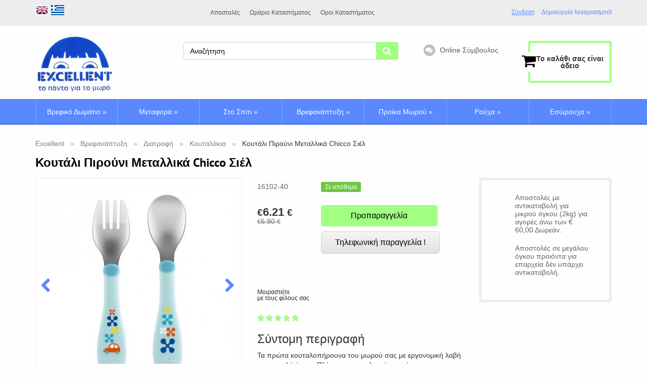

--- FILE ---
content_type: text/html; charset=UTF-8
request_url: https://excellent.gr/koytali-piroyni-metallika-chicco-siel/p-333.html
body_size: 16830
content:
<!DOCTYPE html>
<html dir="LTR" lang="el" prefix="og: http://ogp.me/ns#">
<head>
    <meta http-equiv="Content-Type" content="text/html; charset=utf-8">
    <!--<meta charset="utf-8">-->
    <meta http-equiv="X-UA-Compatible" content="IE=edge">
    <meta name="viewport" content="width=device-width, initial-scale=1">
    
    <link rel="shortcut icon" href="images/articles/store_logo.png">
    
	<link rel="canonical" href="https://excellent.gr/koytali-piroyni-metallika-chicco-siel/p-333.html"/>    <base href="https://excellent.gr/">
    	<link rel="stylesheet" type="text/css" href="templates/solo/css/all.min.css?v=18.5">
	
    
    <title>Κουτάλι & Πιρούνι Μεταλλικά Chicco Σιέλ - Βρεφανάπτυξη - Excellent</title>
<meta name="Description" Content="Τα πρώτα κουταλοπήρουνα του μωρού σας με εργονομική λαβή και ασφαλή άκρα . Πλένονται στο πλυντήριο πιάτων Excellent">
<meta name="Keywords" CONTENT="">
<meta name="Reply-to" CONTENT="">

    <meta name="norton-safeweb-site-verification" content="oadosnwt1d0u4k0kusbp2bi2db3y7-ilr1xu7ap-k29l1lnfbrpndw7iwe9a5nbokjrfcv3vvtxhby4zlvfm2v6mqck1horrnw-wj1m3suqdyl-k77xc7-g7xvhnk-0n" />
    <meta property="og:locale" content="el_GR"/>
    <meta property="og:title" content="Κουτάλι & Πιρούνι Μεταλλικά Chicco Σιέλ - Βρεφανάπτυξη - Excellent"/>
    <meta property="og:description" content="Τα πρώτα κουταλοπήρουνα του μωρού σας με εργονομική λαβή και ασφαλή άκρα . Πλένονται στο πλυντήριο πιάτων Excellent"/>
    <meta property="og:url" content=""/>
        <meta property="og:image" content="https://excellent.gr/images/chicco-16102-20.jpg;chicco_koytalakia_set_inox_68310-2.jpg;chicco_koytalakia_set_inox_68310-3.jpg"/>

    <style>
          :root {--sm-main-color: #5988ff;--sm-second-color: #a1ff82;--sm-background: #fefefe;}
          .p_img_href {height: 160px;line-height: 160px;}
          .p_img_href_list{max-width: 150px;}
          .product {height:300px;}
        </style>    
<link rel="alternate" href="https://excellent.gr/koytali-piroyni-metallika-chicco-siel/p-333.html" hreflang="x-default" />
<link rel="alternate" href="https://excellent.gr/en/chicco-baby-metal-cutlery-blue/p-333.html" hreflang="en" />
<link rel="alternate" href="https://excellent.gr/koytali-piroyni-metallika-chicco-siel/p-333.html" hreflang="el" /></head>

  
<body class="product_page not-front">


<div class="page-wrap">
    <header>
        <!--////////////////////////////  ВЕРХНИЙ БЛОК ШАПКИ  ////////////////////////////////-->
        <div class="top_header">
            <div class="container container_top_header clearfix">
                <div class="wrapper_language_currency_select">
                    <!-- ВЫБОР ЯЗЫКА -->
                                            <div class="language_select">
                            <!-- languages -->
 <a hreflang="en" href="https://excellent.gr/en/chicco-baby-metal-cutlery-blue/p-333.html" class="language"><img src="includes/languages/english/images/icon.png" alt="English" title="English"></a>  <a hreflang="el" href="https://excellent.gr/koytali-piroyni-metallika-chicco-siel/p-333.html" class="language"><img src="includes/languages/greek/images/icon.png" alt="Greek" title="Greek"></a> <!-- languages_smend //-->
                        </div>
                                        <!--КОНЕЦ ВЫБОР ЯЗЫКА -->
                    <!-- ВЫБОР ВАЛЮТЫ -->
                                        <!-- КОНЕЦ ВЫБОР ВАЛЮТЫ -->
                </div>
                <!-- ВХОД/РЕГИСТРАЦИЯ -->
                                    <div id="kabinet">
                            <div class="enter_registration">
        <div class="enter">
            <a href="#" class="enter_link">Σύνδεση</a>

            <!-- ВСПЛЫВАЮЩЕЕ ОКНО ВХОД -->
            <div class="enter_window">
                <span class="close_window"><i class="fa fa-times-circle"></i></span>

                <!-- ФОРМА ВХОДА -->
                <form name="login" action="https://excellent.gr/login.php?action=process" method="post" class="form_enter">                <input type="text" name="email_address" class="form-control name_enter" required autocomplete="off" value="" placeholder="Διεύθυνση ηλεκτρονικού ταχυδρομείου:"/>
                <p>
                    <input type="password" name="password" class="form-control password_enter" required autocomplete="off" value="" placeholder="Κωδικός πρόσβασης:"/>
                    <button type="submit" name="submit_enter" class="submit_enter"><i class="fa fa-chevron-right"></i>
                    </button>
                </p>
                </form><!-- END ФОРМА ВХОДА -->

                <a rel="nofollow" href="https://excellent.gr/password-forgotten.php" class="forget_password">Ξεχάσατε τον κωδικό?</a>

            </div><!-- END ВСПЛЫВАЮЩЕЕ ОКНО ВХОД -->
        </div>
                <a rel="nofollow" href="https://excellent.gr/create-account.php" class="registration">Δημιουργία λογαριασμούt</a>
    </div>

                     </div>
                                <!--КОНЕЦ ВХОД/РЕГИСТРАЦИЯ -->
                <!-- ГЛАВНАЯ НАВИГАЦИЯ -->
                <nav class="main_nav clearfix">
                                            <!-- information //-->		    
<ul>
  <li><a href="https://excellent.gr/apostoles-a-123.html">Αποστολές</a></li><li><a href="https://excellent.gr/orario-katasthmatos-a-122.html">Ωράριο Καταστήματος</a></li><li><a href="https://excellent.gr/oroi-katasthmatos-a-113.html">Οροι  Καταστήματος</a></li></ul>
<!-- information_smend //-->
                        <a href="#" class="toggle_nav visible-xs"><span class="icon-bar"></span>
                            <span class="icon-bar"></span> <span class="icon-bar"></span></a>
                                    </nav>
                <!-- КОНЕЦ ГЛАВНАЯ НАВИГАЦИЯ -->
            </div>
        </div>
        <!--////////////////////////// END ВЕРХНИЙ БЛОК ШАПКИ  ////////////////////////////////-->
        <!--//////////////////////////// СРЕДНИЙ БЛОК ШАПКИ ////////////////////////////////-->
        <div class="middle_header">
            <div class="container container_middle_header">
                <div class="row">
                    <!-- ЛОГОТИП -->
                    <div class="col-lg-3 col-md-2 col-sm-3 col-xs-12">
                        <div class="logo">
                            <a href="https://excellent.gr/"><img class="img-responsive lazyload" alt="Λογότυπο" src="images/pixel_trans.gif" data-src="https://excellent.gr/images/Excellent-online-shop.jpg" /></a>                        </div>
                    </div>
                    <div class="col-lg-7 col-md-7 col-sm-6 col-xs-12">
                        <!-- ПЕРЕЗВОНИТЕ МНЕ, ПОИСК ПО САЙТУ -->
                                                <!-- КОНЕЦ ПЕРЕЗВОНИТЕ МНЕ, ПОИСК ПО САЙТУ -->

                        <div class="row">
                            <div class="col-lg-8 col-md-12 col-sm-12 col-xs-12">
                                <div class="search_site">
                                    <!-- ФОРМА ПОИСК ПО САЙТУ -->
                                                                            <!-- search //-->

<form name="quick_find" action="https://excellent.gr/" method="get" class="form_search_site">    
	<input type="search" id="searchpr" class="search_site_input" placeholder="Αναζήτηση" name="keywords" value="">
	<button type="submit" class="search_site_submit"><i class="fa fa-search"></i></button>
</form>

<!-- search_smend //-->
                                                                        <!-- END ФОРМА ПОИСК ПО САЙТУ -->
                                                                            <!-- КОРЗИНА ПРИ ШИРИНЕ ОКНА МЕНЬШЕ 768 РХ -->
                                                                                <a href="#" class="popup_cart basket_768">
                                            <span class="mobile_cart_count quantity_basket_768">0</span>
                                        </a>
                                        <!-- END КОРЗИНА ПРИ ШИРИНЕ ОКНА МЕНЬШЕ 768 РХ -->
                                                                    </div>
                            </div>
                            <div class="col-xs-4 visible-lg">
                                                                    <!-- ОНЛАЙН-КОНСУЛЬТАНТ -->
                                    <div class="online" onclick="jivo_api.open();">
    <div class="callback_round"><i class="fa fa-comments"></i></div>
    <span>Online Σύμβουλος</span>
</div>                                    <!-- END ОНЛАЙН-КОНСУЛЬТАНТ -->
                                                            </div>

                        </div>
                        <!-- END ROW -->
                    </div>

                    <div class="col-lg-2 col-md-3 col-sm-3 col-xs-12">
                        <!-- КОРЗИНА -->
                                                    <div class="basket hidden-xs" id="divShoppingCard">
                                 
              <div id="shopping_cart_box">
        <div>
        								<span class="summ_basket empty_backet"><br />Το καλάθι σας είναι άδειο<br /></span>
        								<a href="#" class="img_basket popup_cart"><i class="fa fa-shopping-cart"></i></a>
        							</div>            </div> 
                            </div>
                                                <!-- END КОРЗИНА -->
                    </div>
                </div>
            </div>
        </div>
        <!--////////////////////////// END СРЕДНИЙ БЛОК ШАПКИ ////////////////////////////// -->

        <!--   ГОРИЗОНТАЛЬНОЕ МЕНЮ  -->
                    <div class="add_nav">
    <nav class="navbar navbar-default gradient">
        <div class="container container_add_nav categories_menu">
            <div class="navbar-header">
                <button type="button" class="navbar-toggle" data-toggle="collapse" data-target="#responsive-add_nav">
                    <span class="sr-only">Toggle navigation</span> <span class="icon-bar"></span>
                    <span class="icon-bar"></span> <span class="icon-bar"></span>
                </button>
            </div>
            <div class="collapse navbar-collapse" id="responsive-add_nav">
                <ul class="nav2 navbar-nav clearfix">
                    <li><a href="https://excellent.gr/brefiko-domatio/c-258.html">Βρεφικό Δωμάτιο</a><ul class="sub_ul"><li class="wrapper"><a class="parent_category_image" href="https://excellent.gr/brefiko-domatio/c-258.html"><img class="lazyload" src="images/pixel_trans.gif" data-src="getimage/kounies-morou-excellent-vrefika.jpg&amp;w=150&amp;h=150" alt="Βρεφικό Δωμάτιο" title="Βρεφικό Δωμάτιο" /></a><div class="sub"><i class="fa fa-chevron-right"></i><a href="https://excellent.gr/brefiko-domatio-epipla-brefikou-domatioy/c-258-259.html">Έπιπλα</a><div class="sub_sub"><a href="https://excellent.gr/epipla-brefikou-domatioy-mikra-brefika-epipla/c-258-259-127.html" >Βρεφικές Κούνιες</a></div><div class="sub_sub"><a href="https://excellent.gr/epipla-brefikou-domatioy-proefhbika-brefika-epipla/c-258-259-128.html" >Προεφηβικά</a></div><div class="sub_sub"><a href="https://excellent.gr/epipla-brefikou-domatioy-polymorfika-brefika-paidika-epipla/c-258-259-129.html" >Πολυμορφικά</a></div><div class="sub_sub"><a href="https://excellent.gr/epipla-brefikou-domatioy-sifonieres/c-258-259-130.html" >Σιφονιέρες</a></div><div class="sub_sub"><a href="https://excellent.gr/epipla-brefikou-domatioy-ntoylapes/c-258-259-131.html" >Ντουλάπες</a></div><div class="sub_sub"><a href="https://excellent.gr/epipla-brefikou-domatioy-set-krebati-me-syrtariera/c-258-259-138.html" >Βρεφικά Δωμάτια</a></div><div class="sub_sub"><a href="https://excellent.gr/epipla-brefikou-domatioy-likna-morou/c-258-259-180.html" >Λίκνα</a></div><div class="sub_sub"><a href="https://excellent.gr/epipla-brefikou-domatioy-alla3ieres/c-258-259-225.html" >Αλλαξιέρες</a></div></div><div class="sub"><i class="fa fa-chevron-right"></i><a href="https://excellent.gr/brefiko-domatio-brefika-stromata/c-258-132.html">Στρώματα</a><div class="sub_sub"><a href="https://excellent.gr/brefika-stromata-strwmata-krebatioy/c-258-132-243.html" >Στρώματα Κρεβατιού</a></div><div class="sub_sub"><a href="https://excellent.gr/brefika-stromata-stromata-parkokrebatou/c-258-132-244.html" >Στρώματα Παρκοκρέβατου</a></div><div class="sub_sub"><a href="https://excellent.gr/brefika-stromata-stromata-liknou-kai-kalathounas/c-258-132-245.html" >Στρώματα Λίκνου και Καλαθούνας</a></div><div class="sub_sub"><a href="https://excellent.gr/brefika-stromata-sfinakia-morou-maksilaria-morou/c-258-132-246.html" >Μαξιλαράκια και σφηνάκια</a></div></div><div class="sub"><i class="fa fa-chevron-right"></i><a href="https://excellent.gr/brefiko-domatio-proika-kounias-morou/c-258-133.html">Προίκα Κούνιας</a></div></li></ul></li><li><a href="https://excellent.gr/metafora-vrefous/c-96.html">Μεταφορά</a><ul class="sub_ul"><li class="wrapper"><a class="parent_category_image" href="https://excellent.gr/metafora-vrefous/c-96.html"><img class="lazyload" src="images/pixel_trans.gif" data-src="getimage/brefika-karotsia-kathismata-aytokinitoy-gia-mora.jpg&amp;w=150&amp;h=150" alt="Μεταφορά" title="Μεταφορά" /></a><div class="sub"><i class="fa fa-chevron-right"></i><a href="https://excellent.gr/metafora-vrefous-parkokrebata/c-96-134.html">Παρκοκρέβατα</a></div><div class="sub"><i class="fa fa-chevron-right"></i><a href="https://excellent.gr/metafora-vrefous-karotsia-morou/c-96-121.html">Καρότσια</a><div class="sub_sub"><a href="https://excellent.gr/karotsia-morou-polykarotsia-systhmata-metaforas/c-96-121-122.html" >Πολυκαρότσια</a></div><div class="sub_sub"><a href="https://excellent.gr/karotsia-morou-elafria-paidika-karotsia/c-96-121-124.html" >Ελαφριά Καρότσια</a></div><div class="sub_sub"><a href="https://excellent.gr/karotsia-morou-karotsia-gia-didyma/c-96-121-125.html" >Διδύμων</a></div><div class="sub_sub"><a href="https://excellent.gr/karotsia-morou-axserouar-gia-karotsia/c-96-121-176.html" >Αξεσουάρ</a></div><div class="sub_sub"><a href="https://excellent.gr/karotsia-morou-tsantes-karotsiou/c-96-121-177.html" >Τσάντες Αλλαξιέρες</a></div><div class="sub_sub"><a href="https://excellent.gr/karotsia-morou-vaseis-gia-kathismata-aytokinhtoy/c-96-121-271.html" >Βάσεις Για Καθίσματα Αυτοκινήτου</a></div></div><div class="sub"><i class="fa fa-chevron-right"></i><a href="https://excellent.gr/metafora-vrefous-kathismatakia-aftokinitou/c-96-105.html">Καθίσματα Αυτοκινήτου</a><div class="sub_sub"><a href="https://excellent.gr/kathismatakia-aftokinitou-brefika-ka8ismata-aytokinhtoy-apo-neogennhto/c-96-105-203.html" >Καθισματάκια I-size 40-150cm</a></div><div class="sub_sub"><a href="https://excellent.gr/kathismatakia-aftokinitou-kathismata-morou-9/c-96-105-204.html" >Καθισματάκια 9kg+</a></div><div class="sub_sub"><a href="https://excellent.gr/kathismatakia-aftokinitou-kathismatakia-aftokinitou-15-36/c-96-105-205.html" >Καθισματάκια isize 100cm+</a></div><div class="sub_sub"><a href="https://excellent.gr/kathismatakia-aftokinitou-safety-in-the-car/c-96-105-215.html" >Αξεσουάρ</a></div></div><div class="sub"><i class="fa fa-chevron-right"></i><a href="https://excellent.gr/metafora-vrefous-marsipoi-gia-mwra/c-96-106.html">Μάρσιπποι</a></div><div class="sub"><i class="fa fa-chevron-right"></i><a href="https://excellent.gr/metafora-vrefous-brefika-gyalia-hlioy/c-96-200.html">Γυαλιά</a></div></li></ul></li><li><a href="https://excellent.gr/metallic-furniture/c-97.html">Στο Σπίτι</a><ul class="sub_ul"><li class="wrapper"><a class="parent_category_image" href="https://excellent.gr/metallic-furniture/c-97.html"><img class="lazyload" src="images/pixel_trans.gif" data-src="getimage/kareklakia-morou-rilax-strates-parko-morou.jpg&amp;w=150&amp;h=150" alt="Στο Σπίτι" title="Στο Σπίτι" /></a><div class="sub"><i class="fa fa-chevron-right"></i><a href="https://excellent.gr/metallic-furniture-kathismatakia-fagitou/c-97-109.html">Καθίσματα Φαγητού</a></div><div class="sub"><i class="fa fa-chevron-right"></i><a href="https://excellent.gr/metallic-furniture-strates-brefikes/c-97-111.html">Στράτες</a></div><div class="sub"><i class="fa fa-chevron-right"></i><a href="https://excellent.gr/metallic-furniture-vrefika-rilaks/c-97-112.html">Ρηλάξ</a></div><div class="sub"><i class="fa fa-chevron-right"></i><a href="https://excellent.gr/metallic-furniture-parka-morou/c-97-114.html">Πάρκα</a></div><div class="sub"><i class="fa fa-chevron-right"></i><a href="https://excellent.gr/metallic-furniture-baths/c-97-115.html">Μπανάκια</a></div></li></ul></li><li><a href="https://excellent.gr/feeding-baby-botlles/c-98.html">Βρεφανάπτυξη</a><ul class="sub_ul"><li class="wrapper"><a class="parent_category_image" href="https://excellent.gr/feeding-baby-botlles/c-98.html"><img class="lazyload" src="images/pixel_trans.gif" data-src="getimage/bimpero-morou-thiles-bimpero-pipiles-excellent.jpg&amp;w=150&amp;h=150" alt="Βρεφανάπτυξη" title="Βρεφανάπτυξη" /></a><div class="sub"><i class="fa fa-chevron-right"></i><a href="https://excellent.gr/feeding-baby-botlles-mpimpero-axsesouar/c-98-136.html">Μπιμπερό θηλές & Αξεσουάρ</a><div class="sub_sub"><a href="https://excellent.gr/mpimpero-axsesouar-gyalina-bimpero/c-98-136-141.html" >Γυάλινα Μπιμπερό</a></div><div class="sub_sub"><a href="https://excellent.gr/mpimpero-axsesouar-plastika-bimpero/c-98-136-140.html" >Πλαστικά Μπιμπερό</a></div><div class="sub_sub"><a href="https://excellent.gr/mpimpero-axsesouar-thiles-gia-bimpero/c-98-136-142.html" >Θηλές για Μπιμπερό</a></div><div class="sub_sub"><a href="https://excellent.gr/mpimpero-axsesouar-axesouar-gia-mpimpero/c-98-136-143.html" >Αξεσουάρ Για Μπιμπερό</a></div></div><div class="sub"><i class="fa fa-chevron-right"></i><a href="https://excellent.gr/feeding-baby-botlles-aposteirotes-thermantires/c-98-137.html">Αποστειρωτήρες & θερμαντήρες</a></div><div class="sub"><i class="fa fa-chevron-right"></i><a href="https://excellent.gr/feeding-baby-botlles-thilasmos/c-98-139.html">θηλασμός</a><div class="sub_sub"><a href="https://excellent.gr/thilasmos-brest-pumbs/c-98-139-206.html" >θήλαστρα</a></div><div class="sub_sub"><a href="https://excellent.gr/thilasmos-frontida-sththoys/c-98-139-208.html" >Φροντίδα Στήθους</a></div><div class="sub_sub"><a href="https://excellent.gr/thilasmos-brest-pilows/c-98-139-209.html" >Βοηθήματα θηλασμού</a></div></div><div class="sub"><i class="fa fa-chevron-right"></i><a href="https://excellent.gr/feeding-baby-botlles-pipiles/c-98-144.html">Πιπίλες</a><div class="sub_sub"><a href="https://excellent.gr/pipiles-chicco-pipiles-morou/c-98-144-182.html" >Chicco</a></div><div class="sub_sub"><a href="https://excellent.gr/pipiles-dr-brown-s-pipiles/c-98-144-183.html" >Dr.Brown's Πιπίλες</a></div><div class="sub_sub"><a href="https://excellent.gr/pipiles-nuk/c-98-144-184.html" >Nuk</a></div><div class="sub_sub"><a href="https://excellent.gr/pipiles-mam-pipila/c-98-144-185.html" >mam</a></div><div class="sub_sub"><a href="https://excellent.gr/pipiles-aksesouar-gia-pipiles/c-98-144-145.html" >Αξεσουάρ για πιπίλες</a></div></div><div class="sub"><i class="fa fa-chevron-right"></i><a href="https://excellent.gr/feeding-baby-botlles-asfaleia-sto-spiti/c-98-160.html">Ασφάλεια</a></div><div class="sub"><i class="fa fa-chevron-right"></i><a href="https://excellent.gr/feeding-baby-botlles-endoepikoinonies-morou/c-98-164.html">Ενδοεπικοινωνίες</a></div><div class="sub"><i class="fa fa-chevron-right"></i><a href="https://excellent.gr/feeding-baby-botlles-diatrofi/c-98-165.html">Διατροφή</a><div class="sub_sub"><a href="https://excellent.gr/diatrofi-ekpaideftika-potiria/c-98-165-217.html" >Ποτηράκια & Κύπελα</a></div><div class="sub_sub"><a href="https://excellent.gr/diatrofi-piatakia/c-98-165-218.html" >Πιατάκια</a></div><div class="sub_sub"><a href="https://excellent.gr/diatrofi-koutalakia-gia-mora/c-98-165-219.html" >Κουταλάκια</a></div><div class="sub_sub"><a href="https://excellent.gr/diatrofi-polysyskeyes-mageirematos/c-98-165-220.html" >Πολυσυσκευές</a></div></div><div class="sub"><i class="fa fa-chevron-right"></i><a href="https://excellent.gr/feeding-baby-botlles-frontida-morou/c-98-167.html">Φροντίδα Μωρού</a></div><div class="sub"><i class="fa fa-chevron-right"></i><a href="https://excellent.gr/feeding-baby-botlles-vrefikh-toyaleta/c-98-269.html">Βρεφική Τουαλέτα</a></div><div class="sub"><i class="fa fa-chevron-right"></i><a href="https://excellent.gr/feeding-baby-botlles-soytien-slip-8hlasmoy/c-98-179.html">Σουτιέν & σλιπ</a></div><div class="sub"><i class="fa fa-chevron-right"></i><a href="https://excellent.gr/feeding-baby-botlles-masitika-odontofyas/c-98-166.html">Μασητικά</a></div><div class="sub"><i class="fa fa-chevron-right"></i><a href="https://excellent.gr/feeding-baby-botlles-paichnidia-vrefika/c-98-210.html">Παιχνίδια</a></div><div class="sub"><i class="fa fa-chevron-right"></i><a href="https://excellent.gr/feeding-baby-botlles-thermos/c-98-216.html">Θερμός</a></div></li></ul></li><li><a href="https://excellent.gr/proika-morou/c-99.html">Προίκα Μωρού</a><ul class="sub_ul"><li class="wrapper"><a class="parent_category_image" href="https://excellent.gr/proika-morou/c-99.html"><img class="lazyload" src="images/pixel_trans.gif" data-src="getimage/proika-moroy-proika-kounias-excellent.jpg&amp;w=150&amp;h=150" alt="Προίκα Μωρού" title="Προίκα Μωρού" /></a><div class="sub"><i class="fa fa-chevron-right"></i><a href="https://excellent.gr/proika-morou-sentonia-morou/c-99-146.html">Βρεφικά Σεντόνια</a><div class="sub_sub"><a href="https://excellent.gr/sentonia-morou-sentonia-krebatioy/c-99-146-212.html" >Βρεφικά Σεντόνια Κούνιας</a></div><div class="sub_sub"><a href="https://excellent.gr/sentonia-morou-sentonia-liknou-kalathas/c-99-146-213.html" >Σεντόνια Λίκνου</a></div></div><div class="sub"><i class="fa fa-chevron-right"></i><a href="https://excellent.gr/proika-morou-seltedakia-morou/c-99-147.html">Σελτεδάκια</a></div><div class="sub"><i class="fa fa-chevron-right"></i><a href="https://excellent.gr/proika-morou-petsetes-panakia/c-99-148.html">Πετσέτες & Πανάκια</a></div><div class="sub"><i class="fa fa-chevron-right"></i><a href="https://excellent.gr/proika-morou-panes-agkalias/c-99-149.html">Πάνες Αγκαλιάς</a><div class="sub_sub"><a href="https://excellent.gr/panes-agkalias-bambakeres-panes-gia-mwra-prosfores/c-99-149-254.html" >Βαμβακερές Πάνες Αγκαλιάς</a></div><div class="sub_sub"><a href="https://excellent.gr/panes-agkalias-panes-agkalias-bambakeres-fanelenies/c-99-149-255.html" >Πάνες Αγκαλιάς Φανέλα</a></div><div class="sub_sub"><a href="https://excellent.gr/panes-agkalias-panes-agkalias-mako/c-99-149-270.html" >Πάνες Αγκαλιάς Μουσελίνα</a></div></div><div class="sub"><i class="fa fa-chevron-right"></i><a href="https://excellent.gr/proika-morou-kouvertes-ypnosakoi/c-99-150.html">Κουβέρτες & Υπνόσακοι</a><div class="sub_sub"><a href="https://excellent.gr/kouvertes-ypnosakoi-kouvertes-ankalias-morou/c-99-150-226.html" >Κουβέρτες Αγκαλιάς</a></div><div class="sub_sub"><a href="https://excellent.gr/kouvertes-ypnosakoi-bed-blanket/c-99-150-227.html" >Κουβέρτες Κούνιας</a></div><div class="sub_sub"><a href="https://excellent.gr/kouvertes-ypnosakoi-sleeping-bags/c-99-150-228.html" >Υπνόσακοι Βρεφικοί</a></div></div><div class="sub"><i class="fa fa-chevron-right"></i><a href="https://excellent.gr/proika-morou-saliares/c-99-151.html">Σαλιάρες Βρεφικές</a><div class="sub_sub"><a href="https://excellent.gr/saliares-saliares-adiavroches/c-99-151-241.html" >Σαλιάρες Αδιάβροχες</a></div><div class="sub_sub"><a href="https://excellent.gr/saliares-saliares-moroy/c-99-151-242.html" >Σαλιάρες Βαμβακερές</a></div></div><div class="sub"><i class="fa fa-chevron-right"></i><a href="https://excellent.gr/proika-morou-bournouzia-morou/c-99-168.html">Μπουρνούζια</a></div><div class="sub"><i class="fa fa-chevron-right"></i><a href="https://excellent.gr/proika-morou-ypnoformes/c-99-175.html">Υπνόσακοι</a></div><div class="sub"><i class="fa fa-chevron-right"></i><a href="https://excellent.gr/proika-morou-kalathakia-kallyntikon-morou/c-99-260.html">Καλαθάκια</a></div></li></ul></li><li><a href="https://excellent.gr/rouchalakia-morou/c-100.html">Ρούχα</a><ul class="sub_ul"><li class="wrapper"><a class="parent_category_image" href="https://excellent.gr/rouchalakia-morou/c-100.html"><img class="lazyload" src="images/pixel_trans.gif" data-src="getimage/royxalakia-gia-mora-formakia-beloyte-moroy.jpg&amp;w=150&amp;h=150" alt="Ρούχα" title="Ρούχα" /></a><div class="sub"><i class="fa fa-chevron-right"></i><a href="https://excellent.gr/rouchalakia-morou-formakia-vrefika/c-100-152.html">Φορμάκια</a><div class="sub_sub"><a href="https://excellent.gr/formakia-vrefika-cheimoniatika-formakia-morou/c-100-152-189.html" >Φορμάκια Βελουτέ</a></div><div class="sub_sub"><a href="https://excellent.gr/formakia-vrefika-kalokairina-formakia/c-100-152-190.html" >Φορμάκια Καλοκαιρινά</a></div><div class="sub_sub"><a href="https://excellent.gr/formakia-vrefika-pitzamakia-formakia-mako/c-100-152-191.html" >Φορμάκια Βαμβακερά</a></div></div><div class="sub"><i class="fa fa-chevron-right"></i><a href="https://excellent.gr/rouchalakia-morou-formes-paidikes-setakia-brefika/c-100-153.html">Σετ Ρούχων</a><div class="sub_sub"><a href="https://excellent.gr/formes-paidikes-setakia-brefika-xeimwniatika-set/c-100-153-192.html" >Χειμωνιάτικα Σετ</a></div><div class="sub_sub"><a href="https://excellent.gr/formes-paidikes-setakia-brefika-kalokairina-royxalaki-set/c-100-153-232.html" >Βρεφικά Καλοκαιρινά Σετ 0-2 Ετών</a></div><div class="sub_sub"><a href="https://excellent.gr/formes-paidikes-setakia-brefika-paidika-kalokairina-set-roychon/c-100-153-272.html" >Παιδικά Καλοκαιρινά Σετ 1-6 Ετών</a></div></div><div class="sub"><i class="fa fa-chevron-right"></i><a href="https://excellent.gr/rouchalakia-morou-formes-exodou/c-100-154.html">Φόρμες εξόδου</a></div><div class="sub"><i class="fa fa-chevron-right"></i><a href="https://excellent.gr/rouchalakia-morou-zaketes-mpoyfan/c-100-156.html">Ζακέτες & Μπουφάν</a></div><div class="sub"><i class="fa fa-chevron-right"></i><a href="https://excellent.gr/rouchalakia-morou-skoufia-kapela-kordeles-morou/c-100-157.html">Σκουφιά Καπέλα & Κορδέλες</a></div><div class="sub"><i class="fa fa-chevron-right"></i><a href="https://excellent.gr/rouchalakia-morou-kaltses-kalson-morou/c-100-158.html">Καλτσάκια & Καλσόν</a><div class="sub_sub"><a href="https://excellent.gr/kaltses-kalson-morou-kalson-vrefika/c-100-158-268.html" >Καλσόν</a></div><div class="sub_sub"><a href="https://excellent.gr/kaltses-kalson-morou-kaltses-vrefikes/c-100-158-267.html" >Καλτσάκια</a></div><div class="sub_sub"><a href="https://excellent.gr/kaltses-kalson-morou-antiolisthitikes-kaltses/c-100-158-253.html" >Κάλτσες Αντιολισθητικές</a></div></div><div class="sub"><i class="fa fa-chevron-right"></i><a href="https://excellent.gr/rouchalakia-morou-papoutsia-morou-antiolisthitika-kaltsakia/c-100-159.html">Βρεφικά Παπούτσια</a><div class="sub_sub"><a href="https://excellent.gr/papoutsia-morou-antiolisthitika-kaltsakia-cheimoniatika-papoutsakia/c-100-159-221.html" >Χειμωνιάτικα Παπούτσια</a></div><div class="sub_sub"><a href="https://excellent.gr/papoutsia-morou-antiolisthitika-kaltsakia-kalokairina-papoutsakia/c-100-159-222.html" >Καλοκαιρινά Παπούτσια</a></div></div><div class="sub"><i class="fa fa-chevron-right"></i><a href="https://excellent.gr/rouchalakia-morou-gantia-morou/c-100-265.html">Γάντια Μωρού</a></div><div class="sub"><i class="fa fa-chevron-right"></i><a href="https://excellent.gr/rouchalakia-morou-vrefika-foremata/c-100-174.html">Φορέματα</a><div class="sub_sub"><a href="https://excellent.gr/vrefika-foremata-cheimoniatika-foremata-morou/c-100-174-194.html" >Χειμωνιάτικα Φορέματα</a></div><div class="sub_sub"><a href="https://excellent.gr/vrefika-foremata-kalokairina-foremata-morou/c-100-174-234.html" >Καλοκαιρινά Φορεματάκια</a></div></div></li></ul></li><li><a href="https://excellent.gr/esoroucha-morou/c-155.html">Εσώρουχα</a><ul class="sub_ul"><li class="wrapper"><a class="parent_category_image" href="https://excellent.gr/esoroucha-morou/c-155.html"><img class="lazyload" src="images/pixel_trans.gif" data-src="getimage/excellent-gr-esoroucha-morou-paidika-asoroucha.jpg&amp;w=150&amp;h=150" alt="Εσώρουχα" title="Εσώρουχα" /></a><div class="sub"><i class="fa fa-chevron-right"></i><a href="https://excellent.gr/esoroucha-morou-pytzames-vrefikes-paidikes/c-155-199.html">Πιτζάμες</a></div><div class="sub"><i class="fa fa-chevron-right"></i><a href="https://excellent.gr/esoroucha-morou-zipounakia-morou-amanika/c-155-196.html">Εσώρουχα Αμάνικα</a></div><div class="sub"><i class="fa fa-chevron-right"></i><a href="https://excellent.gr/esoroucha-morou-zipounakia-morou-me-konto-maniki/c-155-197.html">Εσώρουχα Κοντομάνικα</a></div><div class="sub"><i class="fa fa-chevron-right"></i><a href="https://excellent.gr/esoroucha-morou-zipounakia-morou-me-makry-maniki/c-155-198.html">Εσώρουχα Μακρυμάνικα</a></div><div class="sub"><i class="fa fa-chevron-right"></i><a href="https://excellent.gr/esoroucha-morou-vrakakia-paidika-kylotakia/c-155-202.html">Βρακάκια & Κυλοτάκια</a></div><div class="sub"><i class="fa fa-chevron-right"></i><a href="https://excellent.gr/esoroucha-morou-paidika-fanelakia/c-155-214.html">Παιδικά Φανελάκια</a><div class="sub_sub"><a href="https://excellent.gr/paidika-fanelakia-amanika-fanelakia/c-155-214-247.html" >Αμάνικα Φανελάκια</a></div><div class="sub_sub"><a href="https://excellent.gr/paidika-fanelakia-kontomanika-fanelakia/c-155-214-248.html" >Κοντομάνικα Φανελάκια</a></div></div></li></ul></li>                </ul>
            </div>
        </div><!-- END CONTAINER -->
    </nav>
</div>                <!--   END ГОРИЗОНТАЛЬНОЕ МЕНЮ  -->
    </header>

    <main>
        
        <div class="container">
            <div class="row">
                <!--///////////////////////// КОНТЕНТ СПРАВА ////////////////////-->
                <div class="col-xs-12 col-sm-12 col-md-12  right_content">
                    <!-- breadcrumbs -->
                                            <ol class="breadcrumb"><li itemprop="itemListElement" itemscope itemtype="http://schema.org/ListItem" ><meta itemprop="item" content="https://excellent.gr/"><a itemprop="item" href="https://excellent.gr/"><span itemprop="name">Excellent</span></a><meta itemprop="position" content="1" /></li><li itemprop="itemListElement" itemscope itemtype="http://schema.org/ListItem" ><meta itemprop="item" content="https://excellent.gr/feeding-baby-botlles/c-98.html"><a itemprop="item" href="https://excellent.gr/feeding-baby-botlles/c-98.html"><span itemprop="name">Βρεφανάπτυξη</span></a><meta itemprop="position" content="2" /></li><li itemprop="itemListElement" itemscope itemtype="http://schema.org/ListItem" ><meta itemprop="item" content="https://excellent.gr/feeding-baby-botlles-diatrofi/c-98-165.html"><a itemprop="item" href="https://excellent.gr/feeding-baby-botlles-diatrofi/c-98-165.html"><span itemprop="name">Διατροφή</span></a><meta itemprop="position" content="3" /></li><li itemprop="itemListElement" itemscope itemtype="http://schema.org/ListItem" ><meta itemprop="item" content="https://excellent.gr/diatrofi-koutalakia-gia-mora/c-98-165-219.html"><a itemprop="item" href="https://excellent.gr/diatrofi-koutalakia-gia-mora/c-98-165-219.html"><span itemprop="name">Κουταλάκια</span></a><meta itemprop="position" content="4" /></li><li itemprop="itemListElement" itemscope itemtype="http://schema.org/ListItem" ><meta itemprop="item" content=""><span itemprop="name">Κουτάλι Πιρούνι Μεταλλικά Chicco Σιέλ</span><meta itemprop="position" content="5" /></li></ol>                                        <!-- end breadcrumbs -->
                    
  


<form name="cart_quantity" action="https://excellent.gr/koytali-piroyni-metallika-chicco-siel/p-333.html?action=add_product" method="post">
  <h1 class="category_heading">Κουτάλι Πιρούνι Μεταλλικά Chicco Σιέλ</h1>
  <div class="row">
    <div class="col-sm-12 col-md-9">
      <div class="row" itemscope="" itemtype="http://schema.org/Product">

          <div itemprop="review" itemtype="http://schema.org/Review" itemscope>
              <div itemprop="author" itemtype="http://schema.org/Person" itemscope>
                  <meta itemprop="name" content="Fred Benson" />
              </div>
              <div itemprop="reviewRating" itemtype="http://schema.org/Rating" itemscope>
                  <meta itemprop="ratingValue" content="5" />
                  <meta itemprop="bestRating" content="5" />
              </div>
          </div>


          <div itemprop="brand" itemtype="http://schema.org/Thing" itemscope>
              <meta itemprop="name" content="Chicco" />
          </div>
          <meta itemprop="priceValidUntil" content="01-19-2027" />
          <meta itemprop="sku" content="16102-40" />
          <meta itemprop="description" content="Σετ Κουταλάκι Πιρούνι Σιέλ&nbsp;


	Ιδανικά&nbsp;από 18 μηνών
	Κατάλληλα&nbsp;για το πλυντήριο πιάτων
	0% BPA Σύμφωνα με την ισχύουσα νομοθεσία
" />
        <div class="col-sm-6 col-xs-12">
      <!-- СЛАЙДЕР КАРТКИ ТОВАРА -->
        <section class="slider_product_card">
          <input type="hidden" name="color_images" value="chicco-16102-20.jpg;chicco_koytalakia_set_inox_68310-2.jpg;chicco_koytalakia_set_inox_68310-3.jpg" id="color_images" />
          <div class="additional_images2">
              <div id="sync1" class="owl-carousel">
                                        <div class="item"><a href="images/chicco-16102-20.jpg" data-lightbox="image-1">
                    <img itemprop="image" alt="Κουτάλι Πιρούνι Μεταλλικά Chicco Σιέλ_1"
                         src="getimage/chicco-16102-20.jpg&w=421&h=421"
                         alt="Κουτάλι Πιρούνι Μεταλλικά Chicco Σιέλ"
                         title="Αγορά Κουτάλι Πιρούνι Μεταλλικά Chicco Σιέλ"/></a>
            </div>
                                <div class="item"><a href="images/chicco_koytalakia_set_inox_68310-2.jpg" data-lightbox="image-1">
                    <img itemprop="image" alt="Κουτάλι Πιρούνι Μεταλλικά Chicco Σιέλ_2"
                         src="getimage/chicco_koytalakia_set_inox_68310-2.jpg&w=421&h=421"
                         alt="Κουτάλι Πιρούνι Μεταλλικά Chicco Σιέλ"
                         title="Αγορά Κουτάλι Πιρούνι Μεταλλικά Chicco Σιέλ"/></a>
            </div>
                                <div class="item"><a href="images/chicco_koytalakia_set_inox_68310-3.jpg" data-lightbox="image-1">
                    <img itemprop="image" alt="Κουτάλι Πιρούνι Μεταλλικά Chicco Σιέλ_3"
                         src="getimage/chicco_koytalakia_set_inox_68310-3.jpg&w=421&h=421"
                         alt="Κουτάλι Πιρούνι Μεταλλικά Chicco Σιέλ"
                         title="Αγορά Κουτάλι Πιρούνι Μεταλλικά Chicco Σιέλ"/></a>
            </div>
            </div>
    <div class="thumbs_row">
        <div id="sync2" class="thumbs row text-center">
                                                        <div class="col-xs-3"><img alt="Κουτάλι Πιρούνι Μεταλλικά Chicco Σιέλ_1"
                                           src="getimage/chicco-16102-20.jpg&w=101&h=101">
                </div>
                                            <div class="col-xs-3"><img alt="Κουτάλι Πιρούνι Μεταλλικά Chicco Σιέλ_2"
                                           src="getimage/chicco_koytalakia_set_inox_68310-2.jpg&w=101&h=101">
                </div>
                                            <div class="col-xs-3"><img alt="Κουτάλι Πιρούνι Μεταλλικά Chicco Σιέλ_3"
                                           src="getimage/chicco_koytalakia_set_inox_68310-3.jpg&w=101&h=101">
                </div>
                    </div>
    </div>
   
          </div>
               
	          <div class="product_labels item-list ">
	            	          </div>
               
        </section><!-- END СЛАЙДЕР КАРТКИ ТОВАРА -->
      </div>

      <!-- ОПИСАНИЕ КАРТКИ ТОВАРА -->
      <div class="col-sm-6 col-xs-12">
        <div class="description_card_product">
          <table class="table_3">
            <colgroup>
              <col class="col_1">
              <col class="col_2"> 
            </colgroup>
                      <tr>
              <td><span class="art_card_product">16102-40</span></td>
<!--                $showInStockLabel product_attributes.php in modules-->
                                    <td><span class="label label-success">Σε απόθεμα</span></td>
                        </tr>
            
            <tr>
              <td colspan="2">
                <div class="prod_attributes">
                  <input type="hidden" name="cart_products_id" value="333"><input type="hidden" name="id_color" value="1">                  <div class="prod_attributes_div">
                                      </div>


                </div>
              </td>
            </tr>
          </table>
          
          <table class="table_2">
            <colgroup>
              <col class="col_1">
              <col class="col_2"> 
            </colgroup>
            <tr>
              <td>
                <div class="prod_price">
                <span id="summ_price"><span class="new_price_card_product"><span class="ccp">€</span>6.21 <span class="ccp">€</span></span><br>
                <span class="old_price_card_product"><span class="ccp">€</span>6.90 <span class="ccp">€</span></span></span>
                <input type="hidden" name="prod_price" value="6.2100"><input type="hidden" name="prod_currency_left" value="€"> <input type="hidden" name="prod_currency_right" value="€"> <input type="hidden" name="prod_currency_right" value="€"> <input type="hidden" name="prod_thousands_point" value=","> <input type="hidden" name="prod_dec_point" value="."> <input type="hidden" name="prod_dec_places" value="2"> <input type="hidden" name="color_id" value="1">                 </div>
              </td>
              <td>
                <div id="r_buy_intovar">
                                        <input type="hidden" name="products_id" value="333" id="products_id">                      <input type="hidden" name="cart_quantity" value="1">
                      <button type="submit" class="btn-primary buy">Προπαραγγελία</button>
                                    
                </div>
              </td>
            </tr>
                          <tr>
                <td></td>
                <td>
                  <button type="button" class="btn-success btn-lg buy_one_click">Τηλεφωνική παραγγελία !</button>
                </td>
              </tr> 
                        <tr>
              <td colspan="2">
                <div class="prod_attributes p_attr_text">
                  <div class="prod_attributes_div">
                                      </div>
                </div>
              </td>
            </tr>
          </table>
        </div><!-- END ОПИСАНИЕ КАРТКИ ТОВАРА -->

        <div class="container_sheare_compare">
          <!-- ПОДЕЛИТЕСЬ С ДРУЗЬЯМИ -->  
          <div class="share_with_friends">
            <p>Μοιραστείτε <br> με τους φίλους σας</p>
            <div class="social_group_footer">
                            </div>
          </div><!-- END ПОДЕЛИТЕСЬ С ДРУЗЬЯМИ -->

	                </div>
        
        <div class="container_rating_likes">
          <!-- РЕЙТИНГ ПРОДУКТА -->
          <div class="rating_product">
            <meta itemprop="name" content="Κουτάλι Πιρούνι Μεταλλικά Chicco Σιέλ">
            <div itemprop="aggregateRating" itemscope="" itemtype="http://schema.org/AggregateRating">

              <div class='rating_wrapper'>		<div class="sp_rating">

			<div class="base"><div class="average" style="width:100%">100</div></div>

			<div class="status">
				<div class="score score_pr333">
				<a class="score1" id="?score=1&amp;table=333&amp;user=18.222.201.132" href="javascript:rrating(1,333,'18.222.201.132');">1</a>
				<a class="score2" id="?score=2&amp;table=333&amp;user=18.222.201.132" href="javascript:rrating(2,333,'18.222.201.132');">2</a>
				<a class="score3" id="?score=3&amp;table=333&amp;user=18.222.201.132" href="javascript:rrating(3,333,'18.222.201.132');">3</a>
				<a class="score4" id="?score=4&amp;table=333&amp;user=18.222.201.132" href="javascript:rrating(4,333,'18.222.201.132');">4</a>
				<a class="score5" id="?score=5&amp;table=333&amp;user=18.222.201.132" href="javascript:rrating(5,333,'18.222.201.132');">5</a>
			</div>			</div>
		</div>
		</div>  <meta itemprop="ratingValue" content="100">
  <meta itemprop="ratingCount" content="1">
  <meta itemprop="bestRating" content="100">
  <meta itemprop="worstRating" content="0">
	                          </div>
            <span itemprop="offers" itemscope itemtype="http://schema.org/Offer">
                <link itemprop="url" href="/koytali-piroyni-metallika-chicco-siel/p-333.html" />
                <meta itemprop="priceValidUntil" content="01-19-2027" />
                      <meta itemprop="price" content="6.21">
                      <span itemprop="priceCurrency" content="EUR"></span>
<!--                // $showInStockLabel -- product_attributes.php in modules-->  
              <link itemprop="availability" href="http://schema.org/InStock">            </span>
          </div><!-- END ПОДЕЛИТЕСЬ С ДРУЗЬЯМИ -->

        </div>
        <div class="short-description">
          <h3>Σύντομη περιγραφή</h3>
          <p>Τα πρώτα κουταλοπήρουνα του μωρού σας με εργονομική λαβή και ασφαλή άκρα . Πλένονται στο πλυντήριο πιάτων.</p>
        </div>
      </div> 
      </div> 

    </div>
    <!--///////////////////////// ПРАВАЯ БОКОВАЯ ПАНЕЛЬ ////////////////////--> 
    <div class="col-md-3 col-sm-12 product_right_content">
      <aside>
        <nav>
        <ol>
	<li>
	<p>Αποστολές&nbsp;με αντικαταβολή για μικρού&nbsp;όγκου (2kg) για αγορές άνω των&nbsp;€ 60,00&nbsp;Δωρεάν.</p>
	</li>
	<li>
	<p>Αποστολές σε μεγάλου όγκου προιόντα για επαρχεία δέν υπάρχει αντικαταβολή.</p>
	</li>
</ol>        </nav>
      </aside>
    </div><!-- END ПРАВАЯ БОКОВАЯ ПАНЕЛЬ -->
  </div><!-- END ROW -->  
</form>
<!-- TABS О ТОВАРЕ -->
  
  <ul class="nav nav-tabs content-tabs">
    <li class="active"><a data-toggle="tab" href="#tab-description">Περιγραφή</a><span class="corner"></span></li>
    <li><a data-toggle="tab" href="#tab-characteristics">Χαρακτηριστικά</a></li>
    
    		<li><a data-toggle="tab" href="#tab-payment-shipping">Λεπτομέρειες αποστολής</a></li>
  </ul>
  <div class="tab-content">
    <div id="tab-description" class="tab-pane fade in active">
              <p><strong>Σετ Κουταλάκι Πιρούνι Σιέλ&nbsp;</strong></p>

<ul>
	<li>Ιδανικά&nbsp;από 18 μηνών</li>
	<li>Κατάλληλα&nbsp;για το πλυντήριο πιάτων</li>
	<li>0% BPA Σύμφωνα με την ισχύουσα νομοθεσία</li>
</ul>          </div>
    <div id="tab-characteristics" class="tab-pane fade">
         
    </div>
    <div id="tab-payment-shipping" class="tab-pane fade">
       <p><strong>Οι Αποστολές θα πραγματοποιούνται Κανονικά σε όλη την περίοδο&nbsp;</strong></p>

<p>Αποστολές με αντικαταβολή μέχρι 2 κιλά&nbsp;για αγορές κάτω των € 60,00 κόστος 6€&nbsp;&nbsp;<br />
Αποστολές με αντικαταβολή μέχρι κιλά&nbsp;για αγορές&nbsp; Άνω&nbsp;των € 60,00 Δωρεάν&nbsp;<br />
Αποστολές&nbsp; ογκωδών προϊόντων Μέχρι 20 κιλά με ΕΛΤΑ&nbsp;<br />
Αποστολές&nbsp; ογκωδών προϊόντων Άνω των 20 Κιλών με τραπεζική κατάθεση&nbsp;<br />
&nbsp;</p>

<p>&nbsp;</p>    </div>
  </div>


<div class="like_h2">Παρόμοια προϊόντα</div><div class="row row_catalog_products"><div id="drugie" class="product_slider" ><div class="col-lg-2 col-md-2 col_product"><form name="cart_quantity" action="https://excellent.gr/koytali-piroyni-set-chicco-12m-/p-250.html?action=add_product" method="post">
								<div class="product">
									
									<div class="wrapper_product_hover">
  									<div class="product_hover">
  										<div class="p_description">
  											<a class="p_img_href" href="https://excellent.gr/koytali-piroyni-set-chicco-12m-/p-250.html"><img src="images/pixel_trans.gif" data-src="getimage/chicco-koutalaki-pirounaki-6830-00.jpg&amp;w=150&amp;h=150" alt="Κουτάλι &amp; Πιρούνι Σετ Chicco 12m+" title="Αγορά Κουτάλι &amp; Πιρούνι Σετ Chicco 12m+" /></a>
  											<div class="art clearfix"><span class="label pull-right label-black"><i class="fa fa-check"></i>Σε απόθεμα</span></div>
  											<div class="new_old_price clearfix">
  												<p class="price"><span class="new_price"><span class="ccp">€</span>3.50 <span class="ccp">€</span></span></p><span class="r_buy250"><input type="hidden" name="cart_quantity" value="1"><input type="hidden" name="products_id" value="250"><button class="btn btn-primary" type="submit">Αγορά</button></span>
  											</div>
                        <a href="https://excellent.gr/koytali-piroyni-set-chicco-12m-/p-250.html" class="model_product">Κουτάλι & Πιρούνι Σετ Chicco 12m+</a>
  											
  											
  										</div>
  									</div>
									</div>
								</div>

							</form></div><div class="col-lg-2 col-md-2 col_product"><form name="cart_quantity" action="https://excellent.gr/koytalakia-silikonhs-set-2-tem-green-nuk-easy-leaning-4m-/p-3807.html?action=add_product" method="post">
								<div class="product">
									
									<div class="wrapper_product_hover">
  									<div class="product_hover">
  										<div class="p_description">
  											<a class="p_img_href" href="https://excellent.gr/koytalakia-silikonhs-set-2-tem-green-nuk-easy-leaning-4m-/p-3807.html"><img src="images/pixel_trans.gif" data-src="getimage/nuk_koytalakia_silikonis_10255065-2.jpg&amp;w=150&amp;h=150" alt="Κουταλάκια Σιλικόνης Σετ Green Nuk" title="Αγορά Κουταλάκια Σιλικόνης Σετ Green Nuk" /></a>
  											<div class="art clearfix"><span class="label pull-right label-black"><i class="fa fa-check"></i>Σε απόθεμα</span></div>
  											<div class="new_old_price clearfix">
  												<p class="price"><span class="new_price"><span class="ccp">€</span>6.95 <span class="ccp">€</span></span></p><span class="r_buy3807"><input type="hidden" name="cart_quantity" value="1"><input type="hidden" name="products_id" value="3807"><button class="btn btn-primary" type="submit">Αγορά</button></span>
  											</div>
                        <a href="https://excellent.gr/koytalakia-silikonhs-set-2-tem-green-nuk-easy-leaning-4m-/p-3807.html" class="model_product">Κουταλάκια Σιλικόνης Σετ Green Nuk</a>
  											
  											
  										</div>
  									</div>
									</div>
								</div>

							</form></div><div class="col-lg-2 col-md-2 col_product"><form name="cart_quantity" action="https://excellent.gr/koytalakia-silikonhs-set-2-tem-violet-nuk-easy-leaning-4m-/p-3808.html?action=add_product" method="post">
								<div class="product">
									
									<div class="wrapper_product_hover">
  									<div class="product_hover">
  										<div class="p_description">
  											<a class="p_img_href" href="https://excellent.gr/koytalakia-silikonhs-set-2-tem-violet-nuk-easy-leaning-4m-/p-3808.html"><img src="images/pixel_trans.gif" data-src="getimage/nuk_koytalakia_silikonis_10255065-3.jpg&amp;w=150&amp;h=150" alt="Κουταλάκια Σιλικόνης Σετ Violet Nuk" title="Αγορά Κουταλάκια Σιλικόνης Σετ Violet Nuk" /></a>
  											<div class="art clearfix"><span class="label pull-right label-black"><i class="fa fa-check"></i>Σε απόθεμα</span></div>
  											<div class="new_old_price clearfix">
  												<p class="price"><span class="new_price"><span class="ccp">€</span>6.95 <span class="ccp">€</span></span></p><span class="r_buy3808"><input type="hidden" name="cart_quantity" value="1"><input type="hidden" name="products_id" value="3808"><button class="btn btn-primary" type="submit">Αγορά</button></span>
  											</div>
                        <a href="https://excellent.gr/koytalakia-silikonhs-set-2-tem-violet-nuk-easy-leaning-4m-/p-3808.html" class="model_product">Κουταλάκια Σιλικόνης Σετ Violet Nuk</a>
  											
  											
  										</div>
  									</div>
									</div>
								</div>

							</form></div><div class="col-lg-2 col-md-2 col_product"><form name="cart_quantity" action="https://excellent.gr/vrefika-koutalia-set/p-5426.html?action=add_product" method="post">
								<div class="product">
									
									<div class="wrapper_product_hover">
  									<div class="product_hover">
  										<div class="p_description">
  											<a class="p_img_href" href="https://excellent.gr/vrefika-koutalia-set/p-5426.html"><img src="images/pixel_trans.gif" data-src="getimage/vrefika-koutalia-oikonomika-excellent.jpg&amp;w=150&amp;h=150" alt="Βρεφικά Κουτάλια Σετ" title="Αγορά Βρεφικά Κουτάλια Σετ" /></a>
  											<div class="art clearfix"><span class="label pull-right label-black"><i class="fa fa-check"></i>Σε απόθεμα</span></div>
  											<div class="new_old_price clearfix">
  												<p class="price"><span class="new_price"><span class="ccp">€</span>3.99 <span class="ccp">€</span></span>
					<span class="old_price"><span class="ccp">€</span>5.70 <span class="ccp">€</span></span></p><span class="r_buy5426"><input type="hidden" name="cart_quantity" value="1"><input type="hidden" name="products_id" value="5426"><button class="btn btn-primary" type="submit">Αγορά</button></span>
  											</div>
                        <a href="https://excellent.gr/vrefika-koutalia-set/p-5426.html" class="model_product">Βρεφικά Κουτάλια Σετ</a>
  											
  											
  										</div>
  									</div>
									</div>
								</div>

							</form></div><div class="col-lg-2 col-md-2 col_product"><form name="cart_quantity" action="https://excellent.gr/mpimpero-koytali-lachani/p-3268.html?action=add_product" method="post">
								<div class="product">
									
									<div class="wrapper_product_hover">
  									<div class="product_hover">
  										<div class="p_description">
  											<a class="p_img_href" href="https://excellent.gr/mpimpero-koytali-lachani/p-3268.html"><img src="images/pixel_trans.gif" data-src="getimage/mpimpero_koytali_veraman_tc5025-3.jpg&amp;w=150&amp;h=150" alt="Μπιμπερό Κουτάλι Λαχανι" title="Αγορά Μπιμπερό Κουτάλι Λαχανι" /></a>
  											<div class="art clearfix"><span class="label pull-right label-default">Αναμένεται</span></div>
  											<div class="new_old_price clearfix">
  												<p class="price"><span class="new_price"><span class="ccp">€</span>4.50 <span class="ccp">€</span></span></p><span class="r_buy3268"><input type="hidden" name="cart_quantity" value="1"><input type="hidden" name="products_id" value="3268"><button class="btn btn-primary" type="submit">Αγορά</button></span>
  											</div>
                        <a href="https://excellent.gr/mpimpero-koytali-lachani/p-3268.html" class="model_product">Μπιμπερό Κουτάλι Λαχανι</a>
  											
  											
  										</div>
  									</div>
									</div>
								</div>

							</form></div><div class="col-lg-2 col-md-2 col_product"><form name="cart_quantity" action="https://excellent.gr/koytalakia-silikonhs-set-menta/p-249.html?action=add_product" method="post">
								<div class="product">
									
									<div class="wrapper_product_hover">
  									<div class="product_hover">
  										<div class="p_description">
  											<a class="p_img_href" href="https://excellent.gr/koytalakia-silikonhs-set-menta/p-249.html"><img src="images/pixel_trans.gif" data-src="getimage/dr-brown-set-metalliko-koutali-pirouni.jpg&amp;w=150&amp;h=150" alt="Dr. Brown's Κουτάλι &amp; Πιρούνι Βεραμάν" title="Αγορά Dr. Brown's Κουτάλι &amp; Πιρούνι Βεραμάν" /></a>
  											<div class="art clearfix"><span class="label pull-right label-black"><i class="fa fa-check"></i>Σε απόθεμα</span></div>
  											<div class="new_old_price clearfix">
  												<p class="price"><span class="new_price"><span class="ccp">€</span>6.49 <span class="ccp">€</span></span></p><span class="r_buy249"><input type="hidden" name="cart_quantity" value="1"><input type="hidden" name="products_id" value="249"><button class="btn btn-primary" type="submit">Αγορά</button></span>
  											</div>
                        <a href="https://excellent.gr/koytalakia-silikonhs-set-menta/p-249.html" class="model_product">Dr. Brown's Κουτάλι & Πιρούνι Βεραμάν</a>
  											
  											
  										</div>
  									</div>
									</div>
								</div>

							</form></div><div class="col-lg-2 col-md-2 col_product"><form name="cart_quantity" action="https://excellent.gr/vrefiko-koutali-silikonis-menta/p-624.html?action=add_product" method="post">
								<div class="product">
									
									<div class="wrapper_product_hover">
  									<div class="product_hover">
  										<div class="p_description">
  											<a class="p_img_href" href="https://excellent.gr/vrefiko-koutali-silikonis-menta/p-624.html"><img src="images/pixel_trans.gif" data-src="getimage/dr.-browns-12-2-tf-026.jpeg&amp;w=150&amp;h=150" alt="Dr. Brown's Κουτάλι &amp; Πιρούνι Κοραλλί" title="Αγορά Dr. Brown's Κουτάλι &amp; Πιρούνι Κοραλλί" /></a>
  											<div class="art clearfix"><span class="label pull-right label-default">Αναμένεται</span></div>
  											<div class="new_old_price clearfix">
  												<p class="price"><span class="new_price"><span class="ccp">€</span>6.49 <span class="ccp">€</span></span></p><span class="r_buy624"><input type="hidden" name="cart_quantity" value="1"><input type="hidden" name="products_id" value="624"><button class="btn btn-primary" type="submit">Αγορά</button></span>
  											</div>
                        <a href="https://excellent.gr/vrefiko-koutali-silikonis-menta/p-624.html" class="model_product">Dr. Brown's Κουτάλι & Πιρούνι Κοραλλί</a>
  											
  											
  										</div>
  									</div>
									</div>
								</div>

							</form></div><div class="col-lg-2 col-md-2 col_product"><form name="cart_quantity" action="https://excellent.gr/koytalaki-vrefiko-eykampto-menta/p-3805.html?action=add_product" method="post">
								<div class="product">
									
									<div class="wrapper_product_hover">
  									<div class="product_hover">
  										<div class="p_description">
  											<a class="p_img_href" href="https://excellent.gr/koytalaki-vrefiko-eykampto-menta/p-3805.html"><img src="images/pixel_trans.gif" data-src="getimage/drbrowns_paidiko_set_anoksidoto_koutalopirouno-1.jpeg&amp;w=150&amp;h=150" alt="Dr. Brown's Σετ Κουτάλι - Πιρούνι Μπλε" title="Αγορά Dr. Brown's Σετ Κουτάλι - Πιρούνι Μπλε" /></a>
  											<div class="art clearfix"><span class="label pull-right label-black"><i class="fa fa-check"></i>Σε απόθεμα</span></div>
  											<div class="new_old_price clearfix">
  												<p class="price"><span class="new_price"><span class="ccp">€</span>6.49 <span class="ccp">€</span></span></p><span class="r_buy3805"><input type="hidden" name="cart_quantity" value="1"><input type="hidden" name="products_id" value="3805"><button class="btn btn-primary" type="submit">Αγορά</button></span>
  											</div>
                        <a href="https://excellent.gr/koytalaki-vrefiko-eykampto-menta/p-3805.html" class="model_product">Dr. Brown's Σετ Κουτάλι - Πιρούνι Μπλε</a>
  											
  											
  										</div>
  									</div>
									</div>
								</div>

							</form></div><div class="col-lg-2 col-md-2 col_product"><form name="cart_quantity" action="https://excellent.gr/koytalaki-arxhs-8m-toyrkoyaz-chicco/p-4158.html?action=add_product" method="post">
								<div class="product">
									
									<div class="wrapper_product_hover">
  									<div class="product_hover">
  										<div class="p_description">
  											<a class="p_img_href" href="https://excellent.gr/koytalaki-arxhs-8m-toyrkoyaz-chicco/p-4158.html"><img src="images/pixel_trans.gif" data-src="getimage/chicco-16100-20.jpg&amp;w=150&amp;h=150" alt="Κουταλάκι Αρχής Τουρκουάζ Chicco" title="Αγορά Κουταλάκι Αρχής Τουρκουάζ Chicco" /></a>
  											<div class="art clearfix"><span class="label pull-right label-default">Αναμένεται</span></div>
  											<div class="new_old_price clearfix">
  												<p class="price"><span class="new_price"><span class="ccp">€</span>3.10 <span class="ccp">€</span></span></p><span class="r_buy4158"><input type="hidden" name="cart_quantity" value="1"><input type="hidden" name="products_id" value="4158"><button class="btn btn-primary" type="submit">Αγορά</button></span>
  											</div>
                        <a href="https://excellent.gr/koytalaki-arxhs-8m-toyrkoyaz-chicco/p-4158.html" class="model_product">Κουταλάκι Αρχής Τουρκουάζ Chicco</a>
  											
  											
  										</div>
  									</div>
									</div>
								</div>

							</form></div><div class="col-lg-2 col-md-2 col_product"><form name="cart_quantity" action="https://excellent.gr/koytalaki-silikonhs-portokali-chicco-6m-chicco/p-3270.html?action=add_product" method="post">
								<div class="product">
									
									<div class="wrapper_product_hover">
  									<div class="product_hover">
  										<div class="p_description">
  											<a class="p_img_href" href="https://excellent.gr/koytalaki-silikonhs-portokali-chicco-6m-chicco/p-3270.html"><img src="images/pixel_trans.gif" data-src="getimage/cucchiaio-morbido-silicone-6m-red-1358.jpg&amp;w=150&amp;h=150" alt="Κουτάλι Σιλικόνης Κόκκινο Chicco" title="Αγορά Κουτάλι Σιλικόνης Κόκκινο Chicco" /></a>
  											<div class="art clearfix"><span class="label pull-right label-default">Αναμένεται</span></div>
  											<div class="new_old_price clearfix">
  												<p class="price"><span class="new_price"><span class="ccp">€</span>5.50 <span class="ccp">€</span></span></p><span class="r_buy3270"><input type="hidden" name="cart_quantity" value="1"><input type="hidden" name="products_id" value="3270"><button class="btn btn-primary" type="submit">Αγορά</button></span>
  											</div>
                        <a href="https://excellent.gr/koytalaki-silikonhs-portokali-chicco-6m-chicco/p-3270.html" class="model_product">Κουτάλι Σιλικόνης Κόκκινο Chicco</a>
  											
  											
  										</div>
  									</div>
									</div>
								</div>

							</form></div></div></div>
     


                </div>
                <!--///////////////////// КОНЕЦ КОНТЕНТ СПРАВА //////////////////-->

                <!--/////////////////// ЛЕВАЯ БОКОВАЯ ПАНЕЛЬ ////////////////////-->
                                <!--///////////////////КОНЕЦ ЛЕВАЯ БОКОВАЯ ПАНЕЛЬ ////////////////////-->
            </div>
        </div>
    </main>
</div>

<footer>
    <div class="top_footer">
        <div class="container">
            <div class="row row_menu_contacts_footer">
                <div class="col-lg-8 col-md-12 col-sm-12 col-xs-12">
                    <div class="row">
                        <!-- СЕРВИС -->
                                                    <div class="col-sm-4 col-xs-12">
                                <section class="section_top_footer">
                                    <h3>Πληροφορίες</h3>
                                    <nav class="list_footer">
                                        <!-- information //-->		    
<ul>
  <li><a href="https://excellent.gr/apostoles-a-123.html">Αποστολές</a></li><li><a href="https://excellent.gr/orario-katasthmatos-a-122.html">Ωράριο Καταστήματος</a></li><li><a href="https://excellent.gr/oroi-katasthmatos-a-113.html">Οροι  Καταστήματος</a></li></ul>
<!-- information_smend //-->
                                    </nav>
                                </section>
                            </div>
                                                <!-- РАЗДЕЛЫ -->
                                                    <div class="col-sm-4 col-xs-12">
                                <section class="section_top_footer">
                                    <h3>Κατηγορίες</h3>
                                    <nav class="list_footer">
                                        <ul>
  <li><a  href="https://excellent.gr/brefiko-domatio/c-258.html">Βρεφικό Δωμάτιο</a></li><li><a  href="https://excellent.gr/metafora-vrefous/c-96.html">Μεταφορά</a></li><li><a  href="https://excellent.gr/metallic-furniture/c-97.html">Στο Σπίτι</a></li><li><a class="active" href="https://excellent.gr/feeding-baby-botlles/c-98.html">Βρεφανάπτυξη</a></li><li><a  href="https://excellent.gr/proika-morou/c-99.html">Προίκα Μωρού</a></li><li><a  href="https://excellent.gr/rouchalakia-morou/c-100.html">Ρούχα</a></li><li><a  href="https://excellent.gr/esoroucha-morou/c-155.html">Εσώρουχα</a></li>  
</ul>                                    </nav>
                                </section>
                            </div>
                                                <!-- СТАТЬИ -->
                                                    <div class="col-sm-4 col-xs-12">
                                <section class="section_top_footer">
                                    <h3>Άρθρα</h3>
                                    <nav class="list_footer">
                                        <ul>
                                            <!--/////////////  ARTICLES BOTTOM /////////////-->
<li><a href="https://excellent.gr/allages-kai-epistrofes-a-77.html">Αλλαγές και Επιστροφές</a></li><!--///////////// END ARTICLES BOTTOM /////////////-->
                                        </ul>
                                    </nav>
                                </section>
                            </div>
                                            </div>
                </div>
                <div class="col-lg-4 col-md-12 col-sm-12 col-xs-12">
                    <section class="contacts_info_footer">
                                                    <h3>Επαφές</h3>
                            <div class="phones"><p class="adress">ΚΑΤΑΣΤΗΜΑ ΒΡΕΦΙΚΏΝ ΕΙΔΩΝ</p>

<p class="adress">&nbsp; &nbsp; &nbsp; &nbsp;EXCELLENT ΒΡΕΦΙΚΑ&nbsp;</p>

<p class="adress">&nbsp; &nbsp; &nbsp;ΑΛ.Παναγουλη 69 Ν Ιωνια&nbsp;</p>

<p class="adress">&nbsp; &nbsp; &nbsp; &nbsp; &nbsp; &nbsp; Τηλ. 210 2777604</p>

<p class="adress">&nbsp;</p></div>
                        
                        <!-- ГРУППА СОЦИАЛЬНЫХ СЕТЕЙ -->
                        <div class="social_group_footer">
                                                    </div>
                    </section>
                </div>
            </div><!-- END ROW -->
        </div>
    </div>
    <!-- COPYRIGHT -->
    <div class="bottom_footer">
        <div class="container">
            <div class="row row_copyright">
                <div class="col-sm-3 col-xs-12">
                    <div class="copyright">
                        <p>Copyright 2026 Excellent. All Right Reserved</p>
                        <a href="https://excellent.gr/sitemap.html">Sitemap</a>
                    </div>
                </div>
                <div class="col-sm-6 col-xs-12">
                    <div class="money_systems">
                        <nav>
                            <ul>
                                <li>
                                    <a href="#" class="mastercard">
                                        <img class="lazyload" src="images/pixel_trans.gif" data-src="templates/solo/images/master_card.png" alt="master_card">
                                    </a>
                                </li>
                                <li>
                                    <a href="#" class="visa">
                                        <img class="lazyload" src="images/pixel_trans.gif" data-src="templates/solo/images/visa.png" alt="visa">
                                    </a>
                                </li>
                                <li>
                                    <a href="#" class="paypal">
                                        <img class="lazyload" src="images/pixel_trans.gif" data-src="templates/solo/images/paypal.png" alt="paypal">
                                    </a>
                                </li>
                                <li>
                                                                <a class="bestpricegr" href="https://www.bestprice.gr">BestPrice.gr</a>
                                </li>
                            </ul>
                        </nav>
                    </div>
                </div>
                <div class="col-sm-3 col-xs-12">
                    <div class="link_webstudio">
                        <p>Developed by:</p>
                        <a href="https://solomono.net">SoloMono.net</a>
                    </div>
                </div>
            </div>
        </div>
    </div><!-- END COPYRIGHT -->
</footer>

<!-- Скрипты, активизирующие поддержку
  - HTML5,
  - медиазапросы,
  - box-sizing,
  - background-size соответственно -->
<!--[if lt IE 9]>

<script src="http://html5shiv.googlecode.com/svn/trunk/html5.js"></script>
<script src="http://css3-mediaqueries-js.googlecode.com/svn/trunk/css3-mediaqueries.js"><script>
<script src ="http://ie7-js.googlecode.com/svn/version/2.1(beta4)/IE9.js"></script>
<script src="https://raw.githubusercontent.com/srobbin/jquery-backstretch/master/jquery.backstretch.min.js"></script>
<![endif]-->
    
<script src="templates/solo/js/all.min.js?v=18.4" ></script>
	<script>/*!
 * Lightbox v2.9.0
 * by Lokesh Dhakar
 *
 * More info:
 * http://lokeshdhakar.com/projects/lightbox2/
 *
 * Copyright 2007, 2015 Lokesh Dhakar
 * Released under the MIT license
 * https://github.com/lokesh/lightbox2/blob/master/LICENSE
 */
!function(a,b){"function"==typeof define&&define.amd?define(["jquery"],b):"object"==typeof exports?module.exports=b(require("jquery")):a.lightbox=b(a.jQuery)}(this,function(a){function b(b){this.album=[],this.currentImageIndex=void 0,this.init(),this.options=a.extend({},this.constructor.defaults),this.option(b)}return b.defaults={albumLabel:"Image %1 of %2",alwaysShowNavOnTouchDevices:!1,fadeDuration:600,fitImagesInViewport:!0,imageFadeDuration:600,positionFromTop:50,resizeDuration:700,showImageNumberLabel:!0,wrapAround:!1,disableScrolling:!1,sanitizeTitle:!1},b.prototype.option=function(b){a.extend(this.options,b)},b.prototype.imageCountLabel=function(a,b){return this.options.albumLabel.replace(/%1/g,a).replace(/%2/g,b)},b.prototype.init=function(){var b=this;a(document).ready(function(){b.enable(),b.build()})},b.prototype.enable=function(){var b=this;a("body").on("click","a[rel^=lightbox], area[rel^=lightbox], a[data-lightbox], area[data-lightbox]",function(c){return b.start(a(c.currentTarget)),!1})},b.prototype.build=function(){var b=this;a('<div id="lightboxOverlay" class="lightboxOverlay"></div><div id="lightbox" class="lightbox"><div class="lb-outerContainer"><div class="lb-container"><img class="lb-image" src="[data-uri]" /><div class="lb-nav"><a class="lb-prev" href="" ></a><a class="lb-next" href="" ></a></div><div class="lb-loader"><a class="lb-cancel"></a></div></div></div><div class="lb-dataContainer"><div class="lb-data"><div class="lb-details"><span class="lb-caption"></span><span class="lb-number"></span></div><div class="lb-closeContainer"><a class="lb-close"></a></div></div></div></div>').appendTo(a("body")),this.$lightbox=a("#lightbox"),this.$overlay=a("#lightboxOverlay"),this.$outerContainer=this.$lightbox.find(".lb-outerContainer"),this.$container=this.$lightbox.find(".lb-container"),this.$image=this.$lightbox.find(".lb-image"),this.$nav=this.$lightbox.find(".lb-nav"),this.containerPadding={top:parseInt(this.$container.css("padding-top"),10),right:parseInt(this.$container.css("padding-right"),10),bottom:parseInt(this.$container.css("padding-bottom"),10),left:parseInt(this.$container.css("padding-left"),10)},this.imageBorderWidth={top:parseInt(this.$image.css("border-top-width"),10),right:parseInt(this.$image.css("border-right-width"),10),bottom:parseInt(this.$image.css("border-bottom-width"),10),left:parseInt(this.$image.css("border-left-width"),10)},this.$overlay.hide().on("click",function(){return b.end(),!1}),this.$lightbox.hide().on("click",function(c){return"lightbox"===a(c.target).attr("id")&&b.end(),!1}),this.$outerContainer.on("click",function(c){return"lightbox"===a(c.target).attr("id")&&b.end(),!1}),this.$lightbox.find(".lb-prev").on("click",function(){return 0===b.currentImageIndex?b.changeImage(b.album.length-1):b.changeImage(b.currentImageIndex-1),!1}),this.$lightbox.find(".lb-next").on("click",function(){return b.currentImageIndex===b.album.length-1?b.changeImage(0):b.changeImage(b.currentImageIndex+1),!1}),this.$nav.on("mousedown",function(a){3===a.which&&(b.$nav.css("pointer-events","none"),b.$lightbox.one("contextmenu",function(){setTimeout(function(){this.$nav.css("pointer-events","auto")}.bind(b),0)}))}),this.$lightbox.find(".lb-loader, .lb-close").on("click",function(){return b.end(),!1})},b.prototype.start=function(b){function c(a){d.album.push({link:a.attr("href"),title:a.attr("data-title")||a.attr("title")})}var d=this,e=a(window);e.on("resize",a.proxy(this.sizeOverlay,this)),a("select, object, embed").css({visibility:"hidden"}),this.sizeOverlay(),this.album=[];var f,g=0,h=b.attr("data-lightbox");if(h){f=a(b.prop("tagName")+'[data-lightbox="'+h+'"]');for(var i=0;i<f.length;i=++i)c(a(f[i])),f[i]===b[0]&&(g=i)}else if("lightbox"===b.attr("rel"))c(b);else{f=a(b.prop("tagName")+'[rel="'+b.attr("rel")+'"]');for(var j=0;j<f.length;j=++j)c(a(f[j])),f[j]===b[0]&&(g=j)}var k=e.scrollTop()+this.options.positionFromTop,l=e.scrollLeft();this.$lightbox.css({top:k+"px",left:l+"px"}).fadeIn(this.options.fadeDuration),this.options.disableScrolling&&a("body").addClass("lb-disable-scrolling"),this.changeImage(g)},b.prototype.changeImage=function(b){var c=this;this.disableKeyboardNav();var d=this.$lightbox.find(".lb-image");this.$overlay.fadeIn(this.options.fadeDuration),a(".lb-loader").fadeIn("slow"),this.$lightbox.find(".lb-image, .lb-nav, .lb-prev, .lb-next, .lb-dataContainer, .lb-numbers, .lb-caption").hide(),this.$outerContainer.addClass("animating");var e=new Image;e.onload=function(){var f,g,h,i,j,k,l;d.attr("src",c.album[b].link),f=a(e),d.width(e.width),d.height(e.height),c.options.fitImagesInViewport&&(l=a(window).width(),k=a(window).height(),j=l-c.containerPadding.left-c.containerPadding.right-c.imageBorderWidth.left-c.imageBorderWidth.right-20,i=k-c.containerPadding.top-c.containerPadding.bottom-c.imageBorderWidth.top-c.imageBorderWidth.bottom-120,c.options.maxWidth&&c.options.maxWidth<j&&(j=c.options.maxWidth),c.options.maxHeight&&c.options.maxHeight<j&&(i=c.options.maxHeight),(e.width>j||e.height>i)&&(e.width/j>e.height/i?(h=j,g=parseInt(e.height/(e.width/h),10),d.width(h),d.height(g)):(g=i,h=parseInt(e.width/(e.height/g),10),d.width(h),d.height(g)))),c.sizeContainer(d.width(),d.height())},e.src=this.album[b].link,this.currentImageIndex=b},b.prototype.sizeOverlay=function(){this.$overlay.width(a(document).width()).height(a(document).height())},b.prototype.sizeContainer=function(a,b){function c(){d.$lightbox.find(".lb-dataContainer").width(g),d.$lightbox.find(".lb-prevLink").height(h),d.$lightbox.find(".lb-nextLink").height(h),d.showImage()}var d=this,e=this.$outerContainer.outerWidth(),f=this.$outerContainer.outerHeight(),g=a+this.containerPadding.left+this.containerPadding.right+this.imageBorderWidth.left+this.imageBorderWidth.right,h=b+this.containerPadding.top+this.containerPadding.bottom+this.imageBorderWidth.top+this.imageBorderWidth.bottom;e!==g||f!==h?this.$outerContainer.animate({width:g,height:h},this.options.resizeDuration,"swing",function(){c()}):c()},b.prototype.showImage=function(){this.$lightbox.find(".lb-loader").stop(!0).hide(),this.$lightbox.find(".lb-image").fadeIn(this.options.imageFadeDuration),this.updateNav(),this.updateDetails(),this.preloadNeighboringImages(),this.enableKeyboardNav()},b.prototype.updateNav=function(){var a=!1;try{document.createEvent("TouchEvent"),a=this.options.alwaysShowNavOnTouchDevices?!0:!1}catch(b){}this.$lightbox.find(".lb-nav").show(),this.album.length>1&&(this.options.wrapAround?(a&&this.$lightbox.find(".lb-prev, .lb-next").css("opacity","1"),this.$lightbox.find(".lb-prev, .lb-next").show()):(this.currentImageIndex>0&&(this.$lightbox.find(".lb-prev").show(),a&&this.$lightbox.find(".lb-prev").css("opacity","1")),this.currentImageIndex<this.album.length-1&&(this.$lightbox.find(".lb-next").show(),a&&this.$lightbox.find(".lb-next").css("opacity","1"))))},b.prototype.updateDetails=function(){var b=this;if("undefined"!=typeof this.album[this.currentImageIndex].title&&""!==this.album[this.currentImageIndex].title){var c=this.$lightbox.find(".lb-caption");this.options.sanitizeTitle?c.text(this.album[this.currentImageIndex].title):c.html(this.album[this.currentImageIndex].title),c.fadeIn("fast").find("a").on("click",function(b){void 0!==a(this).attr("target")?window.open(a(this).attr("href"),a(this).attr("target")):location.href=a(this).attr("href")})}if(this.album.length>1&&this.options.showImageNumberLabel){var d=this.imageCountLabel(this.currentImageIndex+1,this.album.length);this.$lightbox.find(".lb-number").text(d).fadeIn("fast")}else this.$lightbox.find(".lb-number").hide();this.$outerContainer.removeClass("animating"),this.$lightbox.find(".lb-dataContainer").fadeIn(this.options.resizeDuration,function(){return b.sizeOverlay()})},b.prototype.preloadNeighboringImages=function(){if(this.album.length>this.currentImageIndex+1){var a=new Image;a.src=this.album[this.currentImageIndex+1].link}if(this.currentImageIndex>0){var b=new Image;b.src=this.album[this.currentImageIndex-1].link}},b.prototype.enableKeyboardNav=function(){a(document).on("keyup.keyboard",a.proxy(this.keyboardAction,this))},b.prototype.disableKeyboardNav=function(){a(document).off(".keyboard")},b.prototype.keyboardAction=function(a){var b=27,c=37,d=39,e=a.keyCode,f=String.fromCharCode(e).toLowerCase();e===b||f.match(/x|o|c/)?this.end():"p"===f||e===c?0!==this.currentImageIndex?this.changeImage(this.currentImageIndex-1):this.options.wrapAround&&this.album.length>1&&this.changeImage(this.album.length-1):("n"===f||e===d)&&(this.currentImageIndex!==this.album.length-1?this.changeImage(this.currentImageIndex+1):this.options.wrapAround&&this.album.length>1&&this.changeImage(0))},b.prototype.end=function(){this.disableKeyboardNav(),a(window).off("resize",this.sizeOverlay),this.$lightbox.fadeOut(this.options.fadeDuration),this.$overlay.fadeOut(this.options.fadeDuration),a("select, object, embed").css({visibility:"visible"}),this.options.disableScrolling&&a("body").removeClass("lb-disable-scrolling")},new b});
//# sourceMappingURL=lightbox.min.map
	function rrating(score,table,user) {
		$(".score_pr"+table).parent().parent().addClass('scored');
		$.get("includes/modules/rating/rating.php?score="+score+"&table="+table+"&user="+user+"&update=true", {}, function(data){
			$('.scored').fadeOut("normal",function() {
				$(this).html(data);
				$(this).fadeIn();
				$(this).removeClass('scored');
				
			});
		});

}	
/*
$(document).ready(function() {

	$('.score a').click(function() 
    {      
 //   alert($(this).attr('id'));
		$(this).parent().parent().parent().addClass('scored');
		$.get("includes/modules/rating/rating.php" + $(this).attr("id") +"&update=true", {}, function(data){
			$('.scored').fadeOut("normal",function() {
				$(this).html(data);
				$(this).fadeIn();
				$(this).removeClass('scored');
				
			});
		});
		
		return false; 
	});
	
});
*/
	function rrating(score,table,user) {
		$(".score_pr"+table).parent().parent().addClass('scored');
		$.get("includes/modules/rating/rating.php?score="+score+"&table="+table+"&user="+user+"&update=true", {}, function(data){
			$('.scored').fadeOut("normal",function() {
				$(this).html(data);
				$(this).fadeIn();
				$(this).removeClass('scored');
				
			});
		});

}	
/*
$(document).ready(function() {

	$('.score a').click(function() 
    {      
 //   alert($(this).attr('id'));
		$(this).parent().parent().parent().addClass('scored');
		$.get("includes/modules/rating/rating.php" + $(this).attr("id") +"&update=true", {}, function(data){
			$('.scored').fadeOut("normal",function() {
				$(this).html(data);
				$(this).fadeIn();
				$(this).removeClass('scored');
				
			});
		});
		
		return false; 
	});
	
});
*/</script>
	<script>const BUTTON_SEND = "Στείλετε"; const VK_LOGIN = "Login"; const IMAGE_BUTTON_IN_CART = "Στο καλάθι"; const SHOW_RESULTS = "Show all results"; const IMAGE_BUTTON_ADDTO_CART = "Αγορά"; const TEMPLATE_PATH = "templates/solo"; </script><script>
	           jQuery(document).ready(function() {    
	          		$(".product_slider").owlCarousel({
	                items:6,  
	                responsive:{
	                    0:{items:1,nav:true},
	                    600:{items:3,nav:true},
	                    1000:{items:6,nav:true,loop:true}
	                },  
	            		nav: true,  
	            		loop:true,
	            		dots: false,  
	                navText:['<i class="fa fa-chevron-left"></i>','<i class="fa fa-chevron-right"></i>'],  
	            		slideSpeed: 200,
	            	});
	            	$(".product_slider").on('changed.owl.carousel', function(e) {
									$(".product_slider img").unveil(500);
								});
	           });</script>    

<!-- Global site tag (gtag.js) - Google Analytics -->
<script>
  window.dataLayer = window.dataLayer || [];
  function gtag(){dataLayer.push(arguments);}
  gtag('js', new Date());
  gtag('config', 'UA-45824247-1');
</script>   
    
<script>
$(document).ready(function() {
 var LongScriptsLoaded = (document.cookie.match(/^(?:.*;)?\s*LongScriptsLoaded\s*=\s*([^;]+)(?:.*)?$/)||[,null])[1]; 
 
 if (!LongScriptsLoaded) {
    var cookie_date = new Date ( );
    cookie_date.setTime ( cookie_date.getTime()+60*60*28*1000); //24 hours
    document.cookie = "LongScriptsLoaded=1;path=/;expires=" + cookie_date.toGMTString();
 }
    
 setTimeout(function() {
    $.ajaxSetup({ cache: true });
    
         
                
   // $.getScript("https://www.bestprice.gr/badge/badge.js", function(){});
  /*  $.ajax({
      dataType : "script",
      url      : "https://www.bestprice.gr/badge/badge.js",
      attrs    : { 'data-float': "right" }
    }); */
   // $(".bestpricegr").before('<script src="https://www.bestprice.gr/badge/badge.js" async="true" data-float="right" ></scr'+'ipt>');
   // $(".bestpricegr-script").attr('src','https://www.bestprice.gr/badge/badge.js');

    
    if (!LongScriptsLoaded) {
      $("head").append("<link href='templates/solo/css/font-awesome.min.css' rel='stylesheet' type='text/css'>"); // font awesome 
      $("head").append("<link href='templates/solo/css/fonts.css' rel='stylesheet' type='text/css'>"); // fonts
    }
  },2000);

});
</script>
<script src="https://www.bestprice.gr/badge/badge.js" async="true" data-float="right" ></script>
</body>
</html>
